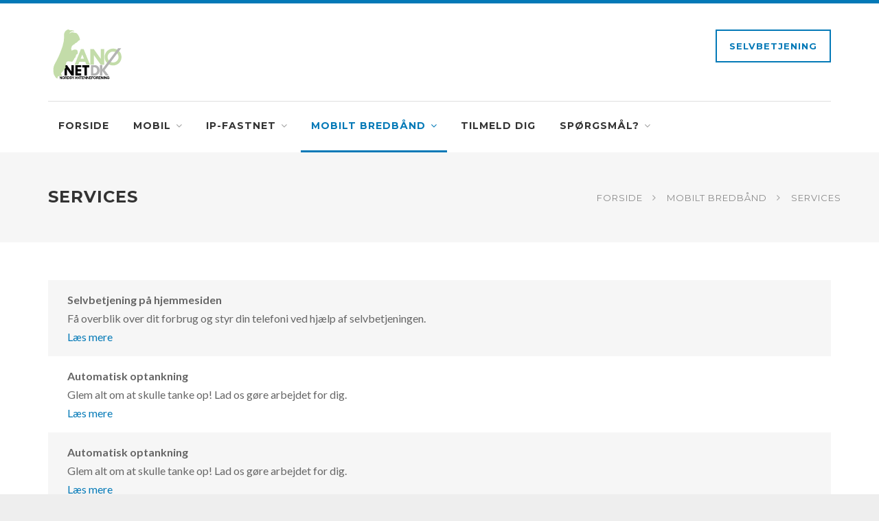

--- FILE ---
content_type: text/html; charset=iso-8859-1
request_url: https://naftelefoni.evercall.dk/mobileBroadband_cableServiceProvider/services/
body_size: 5614
content:

<!DOCTYPE html>
<!--[if IE 8 ]><html class="ie ie8" lang="da" data-resellerdomain="fanonet.dk"> <![endif]-->
<!--[if (gte IE 9)|!(IE)]><!--><html lang="da" data-resellerdomain="fanonet.dk"> <!--<![endif]-->
<head>

<script>
var isTestSystem = false</script>
<!-- Basic Page Needs
================================================== -->
<base href="//naftelefoni.evercall.dk/" />
<meta charset=ISO-8859-1>

<title>Services  | FanøNet Telefoni</title>

<!-- Mobile Specific Metas
================================================== -->
<meta name="viewport" content="width=device-width, initial-scale=1, maximum-scale=1">

<!-- CSS
================================================== -->
<link rel="stylesheet" href="includes/css/style.css">
<link rel="stylesheet" href="templates/naftelefoni/color.css" id="colors">

<!--[if lt IE 9]>
	<script src="includes/scripts/html5shiv.min.js"></script>
<![endif]-->

</head>

<body class="boxed">
<!-- Wrapper -->
<div id="wrapper">
<!-- Header
================================================== -->

<div class="container">

	<div class="row">
		<div class="header">

			<div class="col-md-3 col-sm-12">
				<div id="logo">
					<a href="http://www.fanonet.dk"><img src="templates/naftelefoni/logo.jpg" alt=""></a>
				</div>
			</div>

			<div class="col-md-9 col-sm-12">
				<ul class="header-widget">
					<!-- <li>
						<i class="sl sl-icon-call-in"></i>
						<div class="widget-content">
							<span class="title">Spørgsmål?</span>
							<span class="data">44 40 40 40 </span>
						</div>
					</li> -->
					<li class="with-btn"><a href="https://dashboard.evercall.dk" class="button border">Selvbetjening</a></li>
				</ul>
			</div>
			<div class="clearfix"></div>
		</div>
	</div>

</div>
<!-- Navigation
================================================== -->
<div class="container">
	<div class="row">
	<div class="col-md-12">

		<!-- Mobile Navigation -->
		<div class="menu-responsive">
			<i class="fa fa-reorder menu-trigger"></i>
			<!--<i class="fa fa-search search-trigger"></i>
	      	<form action="#" method="get" class="responsive-search">
	      		<input type="text" onblur="if(this.value=='')this.value='to search type and hit enter';" onfocus="if(this.value=='to search type and hit enter')this.value='';" value="to search type and hit enter" />
	      	</form>-->
		</div>

		<!-- Main Navigation -->
		<nav id="navigation">

			<!-- Search Form
			<div class="search-container">
		      	<form action="#" method="get">
		      		<input type="text" name="s" id="s" onblur="if(this.value=='')this.value='to search type and hit enter';" onfocus="if(this.value=='to search type and hit enter')this.value='';" value="to search type and hit enter" />
		      	</form>
		      	<div class="close-search"><a class="fa fa-times" href="#"></a></div>
			</div>
			-->

			<ul class="menu" id="responsive">
				<li><a  href="/home/index/">Forside</a></li>
<li class="dropdown"><a  href="/cellPhone_cableServiceProvider/index/">Mobil </a><ul><li><a href="/cellPhone_cableServiceProvider/index/">Abonnementer</a></li><li><a href="/cellPhone_cableServiceProvider/services/">Services</a></li><li><a href="/cellPhone_cableServiceProvider/internationaleRate/">Priser til udlandet</a></li><li><a href="/cellPhone_cableServiceProvider/intOut/">Priser i udlandet</a></li><li><a href="/cellPhone_cableServiceProvider/otherPrices/">Andre priser</a></li><li><a href="/cellPhone_cableServiceProvider/dataGuide/">Dataguide</a></li><li><a href="/cellPhone_cableServiceProvider/terms/">Vilkår</a></li></ul></li><li class="dropdown"><a  href="/landLine_cableServiceProvider/index/">IP-fastnet</a><ul><li><a href="/landLine_cableServiceProvider/index/">Abonnementer</a></li><li><a href="/landLine_cableServiceProvider/services/">Services</a></li><li><a href="/landLine_cableServiceProvider/internationaleRate/">Udlandspriser</a></li><li><a href="/landLine_cableServiceProvider/about/">Alt om IP-fastnet</a></li><li><a href="/landLine_cableServiceProvider/equipment/">Udstyr</a></li><li><a href="/landLine_cableServiceProvider/otherPrices/">Andre priser</a></li><li><a href="/landLine_cableServiceProvider/terms/">Vilkår</a></li><li><a href="/landLine_cableServiceProvider/support/">Support</a></li></ul></li><li class="dropdown"><a class="current" href="/mobileBroadband_cableServiceProvider/index/">Mobilt bredb&aring;nd </a><ul><li><a href="/mobileBroadband_cableServiceProvider/index/">Abonnementer</a></li><li><a href="/mobileBroadband_cableServiceProvider/services/">Services</a></li><li><a href="/mobileBroadband_cableServiceProvider/otherPrices/">Andre priser</a></li><li><a href="/mobileBroadband_cableServiceProvider/terms/">Vilkår</a></li></ul></li><li><a  href="/signup_cableServiceProvider/index/">Tilmeld dig</a></li>
<li class="dropdown"><a  href="/contact_cableServiceProvider/index/">Sp&oslash;rgsm&aring;l? </a><ul><li><a href="/contact_cableServiceProvider/index/">Kontakt</a></li><li><a href="/contact_cableServiceProvider/otherPrices/">Andre priser</a></li></ul></li>
				<!-- Search Icon
				<li class="search"><a href="#"><i class="fa fa-search"></i></a></li>-->

				<!-- Cart Icon
				<li class="cart-icon"><a href="shopping-cart.html"><i class="fa fa-shopping-cart"></i><span class="cart-counter">1</span></a></li>-->

			</ul>
		</nav>
	</div>
	</div>
</div>
<div class="clearfix"></div>

<!-- Titlebar
================================================== -->
<div id="titlebar">
<div class="container">
<div class="row">
<div class="col-md-12">

<h2>Services</h2>

				<!-- Breadcrumbs -->
				<nav id="breadcrumbs">
					<ul>
						<li><a href="/">Forside</a></li>
						<li><a href="/mobileBroadband_cableServiceProvider/index/">Mobilt bredb&aring;nd </a></li>
						<li>Services</li>
					</ul>
				</nav>

			</div>
		</div>
	</div>
</div>

<div class="container">
    <table class="basic-table">
    	<tr>
    		<td>
    			<b>Selvbetjening p&aring; hjemmesiden</b><br />F&aring; overblik over dit forbrug og styr din telefoni ved hj&aelig;lp af selvbetjeningen.
    			<div></div>
    			<div class="toggle">
    			Du f&aring;r dit eget personlige login, og du kan tilg&aring; din evercall-konto fra enhver PC med internetadgang. Inde p&aring; din evercall-konto kan du bl.a.:<br />
    			<ul class="list-1">
    			<li>finde en liste med alle kontobev&aelig;gelser, s&aring; du kan f&aring; et hurtigt overblik over dit forbrug.</li>
    			<li>finde en opkaldsliste med udg&aring;ende opkald. Der vises tidspunkt, varighed og pris for den enkelte samtale. Der er ogs&aring; en s&oslash;gefunktion, hvis du leder efter et bestemt opkald.</li>
    			<li>k&oslash;be taletid vha. betalingskort og tilmelde dig automatisk optankning. Du kan betale med Dankort, eDankort,<br />&nbsp;&nbsp;&nbsp;&nbsp; Visa, Visa Electron og Mastercard.</li>
    			<li>se dine kundeoplysninger samt rette dem, hvis du f. eks. skifter adresse.</li>
    			<li>k&oslash;be/tilmelde nye numre.</li>
    			<li>angive forskellige indstillinger for dit nummer f. eks. v&aelig;lge udeladt nummer. </li>
    			<li>&aelig;ndre dit abonnement.</li>
    			<li>tilmelde till&aelig;gsprodukter.</li>
    			<li>finde dine fakturaer.</li>
    			</ul>
    			</div>
    		</td>
    	</tr>
    	<tr>
    		<td>
    			<b>Automatisk optankning</b><br />Glem alt om at skulle tanke op! Lad os g&oslash;re arbejdet for dig.
    			<div></div>
    			<div class="toggle">
    			Med automatisk optankning l&oslash;ber din forbrugskonto aldrig t&oslash;r, og du risikerer dermed aldrig, at dit nummer bliver sp&aelig;rret! N&aring;r din saldo n&aelig;rmer sig 0, tanker vores system automatisk op via det betalingskort, du har tilmeldt. Servicen kan tilmeldes, f&oslash;rste gang du tanker op p&aring; din forbrugskonto. Det bel&oslash;b, du tanker f&oslash;rste gang, bliver det bel&oslash;b, som systemet fremover automatisk vil tanke, n&aring;r din forbrugskonto mangler. Bel&oslash;bet kan senere &aelig;ndres, hvis der bliver behov for det. Du f&aring;r naturligvis en e-mail med besked om, at vi har foretaget en optankning. Der genereres ogs&aring; en faktura til dig, som du kan finde inde p&aring; din evercall-konto. Betalinger till&aelig;gges kr. 1,10 i dankortgebyr.
    			</div>
    		</td>
    	</tr>
    	<tr>
    		<td>
    			<b>Automatisk optankning</b><br />Glem alt om at skulle tanke op! Lad os g&oslash;re arbejdet for dig.
    			<div></div>
    			<div class="toggle">
    			Vi sender saldoadvarsler pr. e-mail ved tre saldo-niveauer. Saldoadvarslerne sendes i s&aring; god tid, at du altid kan n&aring; at tanke op, inden forbrugskontoen l&oslash;ber helt t&oslash;r.
    			Har du automatisk optankning, er det ikke n&oslash;dvendigt med saldoadvarsler, da systemet helt automatisk s&oslash;rger for, at din forbrugskonto aldrig l&oslash;ber t&oslash;r.
    			</div>
    		</td>
    	</tr>
    	<tr>
    		<td>
    			<b>Nyhedsmail - everNYT</b><br />V&aelig;r sikker p&aring; at f&aring; gl&aelig;de af forbedringer og nye tiltag
    			<div></div>
    			<div class="toggle">
    			Vores nyhedsbrev everNYT udkommer hver anden m&aring;ned og indeholder gode og nyttige informationer. Vi arbejder hele tiden p&aring; forbedringer og nye tiltag, s&aring; hvis du vil v&aelig;re blandt de f&oslash;rste til at h&oslash;re om dem, s&aring; du hurtigt kan f&aring; gl&aelig;de af nyhederne, skal du sige ”ja” til vores nyhedsbrev.
    			</div>
    		</td>
    	</tr>
    	<tr>
    		<td>
    			<b>Support pr. telefon eller e-mail</b><br />Vi tager telefonen med det samme - ingen telefonk&oslash;, ingen ventetid.
    			<div></div>
    			<div class="toggle">
    			Vi bestr&aelig;ber os p&aring; at l&oslash;se dit problem hurtigst muligt, og har du sp&oslash;rgsm&aring;l, er du altid velkommen til at ringe til os. Du kan ogs&aring; sende os en e-mail, send den til <a title="Send en e-mail til evercall" href="mailto:service@evercall.dk">service@evercall.dk</a>. Vi besvarer den s&aring; hurtigt, vi kan – og det er hurtigt!
    			</div>
    		</td>
    	</tr>
    </table>
</div>
<!-- Footer
================================================== -->
<div class="margin-top-20"></div>

<div id="footer">
	<!-- Main -->
	<div class="container">
		<div class="row">
			<div class="col-md-9 col-sm-12 col-xs-12">
				<h4>Om os</h4>
				<p>Vi er et fynsk teleselskab med kontor i centrum af Odense, hvorfra vi leverer l&oslash;sninger til b&aring;de private og erhverv.<br />Vi er etableret i 2005 og er ejet af Direkt&oslash;ren selv.</p>
				<a href="https://www.facebook.com/evercalldk" class="button social-btn"><i class="fa fa-facebook-official"></i>Synes godt om os p&aring; Facebook</a>
			</div>

			<!--
			<div class="col-md-4  col-sm-6 col-xs-12">
				<h4>Nyttige genveje</h4>
				<ul class="footer-links">
					<li><a href="#">About Us</a></li>
					<li><a href="#">Press Releases</a></li>
					<li><a href="#">Careers</a></li>
					<li><a href="#">Services</a></li>
					<li><a href="#">Projects</a></li>
				</ul>

				<ul class="footer-links">
					<li><a href="#">In the News</a></li>
					<li><a href="#">Our Blog</a></li>
					<li><a href="#">Testimonials</a></li>
					<li><a href="#">Contact</a></li>
				</ul>
			</div>
			-->

			<!-- Note: Remove float: right if the shortcuts section is re-added -->
			<div class="col-md-3  col-sm-12 col-xs-12">
				<h4>Kontakt os</h4>
				<div class="text-widget">
					<span>evercall ApS</span><br>
					<span>Blangstedgårdsvej 1, kl. 2,</span><br>
                    <span>5220 Odense SØ</span>
					Telefon: <span>44 40 40 40 </span><br>
					Fax: <span>88 80 60 49</span><br>
					Email: <span><a href="mailto:=service@evercall.dk">service@evercall.dk</a> </span><br>
					CVR-nummer: <span>28981341</span><br>
				</div>
			</div>

		</div>

		<!-- Copyright -->
		<div class="row">
			<div class="col-md-12">
				<div class="copyrights">evercall ApS</div>
			</div>
		</div>

	</div>

</div>

<!-- Back To Top Button -->
<div id="backtotop"><a href="#"></a></div>


<!-- Scripts
================================================== -->
<script type="text/javascript" src="includes/scripts/jquery-2.2.0.min.js"></script>
<script type="text/javascript" src="includes/scripts/bootstrap.min.js"></script>
<script type="text/javascript" src="includes/scripts/superfish.js"></script>
<script type="text/javascript" src="includes/scripts/hoverIntent.js"></script>
<script type="text/javascript" src="includes/scripts/jquery.flexslider-min.js"></script>
<script type="text/javascript" src="includes/scripts/owl.carousel.min.js"></script>
<script type="text/javascript" src="includes/scripts/counterup.min.js"></script>
<script type="text/javascript" src="includes/scripts/waypoints.min.js"></script>
<script type="text/javascript" src="includes/scripts/jquery.themepunch.tools.min.js"></script>
<script type="text/javascript" src="includes/scripts/jquery.themepunch.revolution.min.js"></script>
<script type="text/javascript" src="includes/scripts/jquery.isotope.min.js"></script>
<script type="text/javascript" src="includes/scripts/jquery.magnific-popup.min.js"></script>
<script type="text/javascript" src="includes/scripts/jquery.sticky-kit.min.js"></script>
<script type="text/javascript" src="includes/scripts/jquery.twentytwenty.js"></script>
<script type="text/javascript" src="includes/scripts/jquery.event.move.js"></script>
<script type="text/javascript" src="includes/scripts/jquery.photogrid.js"></script>
<script type="text/javascript" src="includes/scripts/jquery.tooltips.min.js"></script>
<script type="text/javascript" src="includes/scripts/jquery.pricefilter.js"></script>
<script type="text/javascript" src="includes/scripts/jquery.stacktable.js"></script>
<script type="text/javascript" src="includes/scripts/jquery.contact-form.js"></script>
<script type="text/javascript" src="includes/scripts/jquery.jpanelmenu.js"></script>
<script type="text/javascript" src="includes/scripts/jquery.autocomplete-min"></script>
<script type="text/javascript" src="includes/scripts/custom.js"></script>
<script type="text/javascript" src="includes/scripts/signup.js"></script>

<script type="text/javascript" src="templates/naftelefoni/setup.js"></script>
<!-- REVOLUTION SLIDER SCRIPT -->
<script type="text/javascript">
	var tpj=jQuery;
	var revapi4;
	tpj(document).ready(function() {
		if(tpj("#rev_slider_4_1").revolution == undefined){
			revslider_showDoubleJqueryError("#rev_slider_4_1");
		}else{
			revapi4 = tpj("#rev_slider_4_1").show().revolution({
				sliderType:"standard",
				jsFileLocation:"scripts/",
				sliderLayout:"auto",
				dottedOverlay:"none",
				delay:9000,
				navigation: {
					keyboardNavigation:"off",
					keyboard_direction: "horizontal",
					mouseScrollNavigation:"off",
					onHoverStop:"on",
					touch:{
						touchenabled:"on",
						swipe_threshold: 75,
						swipe_min_touches: 1,
						swipe_direction: "horizontal",
						drag_block_vertical: false
					}
					,
					arrows: {
						style:"zeus",
						enable:true,
						hide_onmobile:true,
						hide_under:600,
						hide_onleave:true,
						hide_delay:200,
						hide_delay_mobile:1200,
						tmp:'<div class="tp-title-wrap"></div>',
						left: {
							h_align:"left",
							v_align:"center",
							h_offset:00,
							v_offset:0
						},
						right: {
							h_align:"right",
							v_align:"center",
							h_offset:00,
							v_offset:0
						}
					}
					,
					bullets: {
				enable:true,
				hide_onmobile:true,
				hide_under:600,
				style:"hermes",
				hide_onleave:true,
				hide_delay:200,
				hide_delay_mobile:1200,
				direction:"horizontal",
				h_align:"center",
				v_align:"bottom",
				h_offset:0,
				v_offset:32,
				space:5,
				tmp:''
					}
				},
				viewPort: {
					enable:true,
					outof:"pause",
					visible_area:"80%"
			},
			responsiveLevels:[1200,992,768,480],
			visibilityLevels:[1200,992,768,480],
			gridwidth:[1180,1024,778,480],
			gridheight:[590,500,400,300],
			lazyType:"none",
			parallax: {
				type:"mouse",
				origo:"slidercenter",
				speed:2000,
				levels:[2,3,4,5,6,7,12,16,10,25,47,48,49,50,51,55],
				type:"mouse",
			},
			shadow:0,
			spinner:"off",
			stopLoop:"off",
			stopAfterLoops:-1,
			stopAtSlide:-1,
			shuffle:"off",
			autoHeight:"off",
			hideThumbsOnMobile:"off",
			hideSliderAtLimit:0,
			hideCaptionAtLimit:0,
			hideAllCaptionAtLilmit:0,
			debugMode:false,
			fallbacks: {
				simplifyAll:"off",
				nextSlideOnWindowFocus:"off",
				disableFocusListener:false,
			}
		});
		}
	});	/*ready*/
</script>


<!-- SLIDER REVOLUTION 5.0 EXTENSIONS
	(Load Extensions only on Local File Systems !
	The following part can be removed on Server for On Demand Loading) -->
<script type="text/javascript" src="includes/scripts/extensions/revolution.extension.actions.min.js"></script>
<script type="text/javascript" src="includes/scripts/extensions/revolution.extension.carousel.min.js"></script>
<script type="text/javascript" src="includes/scripts/extensions/revolution.extension.kenburn.min.js"></script>
<script type="text/javascript" src="includes/scripts/extensions/revolution.extension.layeranimation.min.js"></script>
<script type="text/javascript" src="includes/scripts/extensions/revolution.extension.migration.min.js"></script>
<script type="text/javascript" src="includes/scripts/extensions/revolution.extension.navigation.min.js"></script>
<script type="text/javascript" src="includes/scripts/extensions/revolution.extension.parallax.min.js"></script>
<script type="text/javascript" src="includes/scripts/extensions/revolution.extension.slideanims.min.js"></script>
<script type="text/javascript" src="includes/scripts/extensions/revolution.extension.video.min.js"></script>


<!-- Style Switcher
==================================================
<script src="includes/scripts/switcher.js"></script>

<div id="style-switcher">
	<h2>Style Switcher <a href="#"></a></h2>

	<div>
		<h3>Predefined Colors</h3>
		<ul class="colors" id="color1">
			<li><a href="#" class="blue" title="Blue"></a></li>
			<li><a href="#" class="green" title="Green"></a></li>
			<li><a href="#" class="orange" title="Orange"></a></li>
			<li><a href="#" class="navy" title="Navy"></a></li>
			<li><a href="#" class="yellow" title="Yellow"></a></li>
			<li><a href="#" class="peach" title="Peach"></a></li>
			<li><a href="#" class="beige" title="Beige"></a></li>
			<li><a href="#" class="purple" title="Purple"></a></li>
			<li><a href="#" class="celadon" title="Celadon"></a></li>
			<li><a href="#" class="pink" title="Pink"></a></li>
			<li><a href="#" class="red" title="Red"></a></li>
			<li><a href="#" class="brown" title="Brown"></a></li>
			<li><a href="#" class="cherry" title="Cherry"></a></li>
			<li><a href="#" class="cyan" title="Cyan"></a></li>
			<li><a href="#" class="gray" title="Gray"></a></li>
			<li><a href="#" class="olive" title="Olive"></a></li>
		</ul>

		<h3>Layout Style</h3>
		<div class="layout-style">
			<select id="layout-style">
				<option value="2">Wide</option>
				<option value="1">Boxed</option>
			</select>
		</div>

		<h3>Background Image</h3>
		<ul class="colors bg" id="bg">
			<li><a href="#" class="bg1"></a></li>
			<li><a href="#" class="bg2"></a></li>
			<li><a href="#" class="bg3"></a></li>
			<li><a href="#" class="bg4"></a></li>
			<li><a href="#" class="bg5"></a></li>
			<li><a href="#" class="bg6"></a></li>
			<li><a href="#" class="bg7"></a></li>
			<li><a href="#" class="bg8"></a></li>
			<li><a href="#" class="bg9"></a></li>
			<li><a href="#" class="bg10"></a></li>
			<li><a href="#" class="bg11"></a></li>
			<li><a href="#" class="bg12"></a></li>
			<li><a href="#" class="bg13"></a></li>
			<li><a href="#" class="bg14"></a></li>
			<li><a href="#" class="bg15"></a></li>
			<li><a href="#" class="bg16"></a></li>
		</ul>

		<h3>Background Color</h3>
		<ul class="colors bgsolid" id="bgsolid">
			<li><a href="#" class="green-bg" title="Green"></a></li>
			<li><a href="#" class="blue-bg" title="Blue"></a></li>
			<li><a href="#" class="orange-bg" title="Orange"></a></li>
			<li><a href="#" class="navy-bg" title="Navy"></a></li>
			<li><a href="#" class="yellow-bg" title="Yellow"></a></li>
			<li><a href="#" class="peach-bg" title="Peach"></a></li>
			<li><a href="#" class="beige-bg" title="Beige"></a></li>
			<li><a href="#" class="purple-bg" title="Purple"></a></li>
			<li><a href="#" class="red-bg" title="Red"></a></li>
			<li><a href="#" class="pink-bg" title="Pink"></a></li>
			<li><a href="#" class="celadon-bg" title="Celadon"></a></li>
			<li><a href="#" class="brown-bg" title="Brown"></a></li>
			<li><a href="#" class="cherry-bg" title="Cherry"></a></li>
			<li><a href="#" class="cyan-bg" title="Cyan"></a></li>
			<li><a href="#" class="gray-bg" title="Gray"></a></li>
			<li><a href="#" class="olive-bg" title="Olive"></a></li>
		</ul>
	</div>

	<div id="reset"><a href="#" class="button color">Reset</a></div>

</div>
 Style Switcher / End -->


</div>
<!-- Wrapper / End -->

</body>
</html>


--- FILE ---
content_type: text/css
request_url: https://naftelefoni.evercall.dk/templates/naftelefoni/color.css
body_size: 839
content:
/* ------------------------------------------------------------------- */
/* NAF main color: #0379B7
---------------------------------------------------------------------- */

a,
.header-widget li i,
.menu > li a.current.with-ul:after,
.menu > li.sfHover .with-ul:after,
.featured-service i,
.stage i,
.stage span,
#breadcrumbs ul li a:hover,
.details li a:hover,
.meta-tags span a:hover,
.image-edge-content h4,
.headline span.color,
.menu > li a.current,
.menu > li a:hover,
.menu > li.sfHover a,
a.button.border,
.list-4 li:before,
.list-3 li:before,
.list-2 li:before,
.list-1 li:before,
.tabs-nav li a:hover,
.close-search a:hover,
.menu li.cart-icon a:hover,
.menu  li.search a:hover,
.tabs-nav li.active a {
	color: #0379B7;
}

body,
.menu > li a.current,
.menu > li a:hover,
.menu > li.sfHover a,
.mega,
.dropdown ul,
#price-range .ui-slider .ui-slider-handle,
a.button.border,
a.button.border:hover,
.tabs-nav li a:hover,
.tabs-nav li.active a,
.custom-caption,
.ui-accordion .ui-accordion-header-active:hover,
.ui-accordion .ui-accordion-header-active {
	border-color: #0379B7;
}

.qtyplus:hover,
.qtyminus:hover,
.zeus .tp-title-wrap,
.mfp-arrow:hover,
#price-range .ui-slider .ui-slider-handle,
.flex-prev:hover,
.flex-next:hover,
a.button.border::before,
.hover-border {
    background: #0379B7;
}

.menu ul .sfHover li a:hover,
.mega a:hover {
	background-color: #0379B7 !important;
}

#logo img,
li.dropdown ul li a:hover,
.menu ul .sfHover a,
.cart-counter,
.menu-responsive,
a.featured-service:hover,
.project-category figure,
.see-all,
.option-set li a:hover,
.option-set li a.selected,
.projects a .overlay:after,
#testimonials:after,
#backtotop a:hover,
.service-alt a.img-hover:after,
a.sidebar-btn,
.sidebar-textbox.color,
#price-range .ui-widget-header,
.comment-by a.reply:hover,
#small-dialog .mfp-close,
.mfp-close:hover,
input[type="button"],
input[type="submit"],
a.button,
.owl-prev:hover,
.owl-next:hover,
a.button.dark:hover,
table.basic-table th,
.plan.color-2 .plan-price,
.plan.color-2 a.button,
.ui-accordion .ui-accordion-header-active:hover,
.ui-accordion .ui-accordion-header-active,
.pagination ul li a.current-page,
.pagination .current,
.pagination ul li a:hover,
.services-list li a.active,
.services-list li a:hover,
.pagination-next-prev ul li a:hover,
mark.color {
	background-color: #0379B7;
}

.info-banner-fw {
	background-color: #0379B7;
}


@media (max-width: 991px) { .tabs-nav li.active a { background-color: #0379B7; } }


--- FILE ---
content_type: application/javascript
request_url: https://naftelefoni.evercall.dk/includes/scripts/signup.js
body_size: 2049
content:
$( document ).ready( function() {

	// Check if jQuery is loaded
	if( !window.jQuery )
		throw new Error( 'signup.js Fatal: jQuery is not loaded' );

	initSignupButtons();
} );

// jQuery extension... If more extensions are added in various places, consider creating a jquery.evercallextensions.js file?
(function( $ ) {

	/**
	 * Because jQuery f#$king sucks at manipulating data-tags when you also want to search for them.
	 * @param attr Attribute to set without data- prepended
	 * @param value Value of the attribute
	 * @returns jQuery Element with updated attributes
	 */
	$.fn.setDataAttr = function( attr, value ) {

		this.attr( 'data-' + attr, value );
		this.data( attr, value );
		return this;
	};

} ( jQuery ) );

function initSignupButtons() {

	var signupButtons = $( '.signup-button' );

	// Set "expanded" data tag
	signupButtons.setDataAttr( 'expanded', false );

	/*******************
	 * Event listeners *
	 *******************/

	signupButtons.click( function( e ) {

		e.preventDefault();

		var expandButton = $( this ).children( '.expand-button' ).first();

		if( !$( this ).data( 'expanded' ) ) {

			var serviceTypeID = $( this ).data( 'servicetypeid' );
			var mobilplus = $( this ).data( 'mobilplus' ) == 1 ? true : false;
			// jQuery will get data-subscription="0" as an integer, so appending '' will force it to become a string.
			var subscriptionIdentifier = $( this ).data( 'subscription' ) + '';

			showSignupForm( serviceTypeID, mobilplus, subscriptionIdentifier + '', $( this ) );
		}
		else {

			hideSignupForm();
		}

		toggleExpandButton( expandButton, true );
	} );
}

/**
 * Shows our signup form with a pre-selected subscription
 * @param serviceTypeID 1 or 4
 * @param mobilplus boolean Whether the signup is Mobil+. Only required for cellphones
 * @param subscription Subscription identifier for landLines, includedCall for cellphones
 * TODO Document these or link to signup form documentation
 * @param expander Button that expanded the signup form
 */
function showSignupForm( serviceTypeID, mobilplus, subscription, expander ) {

	if( !serviceTypeID || !subscription || !expander )
		throw new Error( 'showSignupForm called with bad parameters' );

	if( (serviceTypeID == 4 && mobilplus != 1) && (serviceTypeID == 4 && mobilplus != 0) )
		throw new Error( 'showSignupForm called without Mobil+ parameter when required' );

	// console.log( "showSignupForm called with serviceTypeID " + serviceTypeID + " and subscription identifier " + subscription );

	var signupForm = $( '#signup-form-container' );

	// Hide if currently shown and finish showing in callback
	signupForm.slideUp( 'fast', function() {

		// Reset element content
		$( '#signupIframe' ).remove();
		signupForm.html( '' );

		// Toggle old expand button
		var oldExpander = signupForm.data( 'expander' );
		if( oldExpander != null ) {

			var oldExpandButton = oldExpander.children( '.expand-button' ).first();
			toggleExpandButton( oldExpandButton, false )
		}

		signupForm.data( 'expander', expander );

		// Build URL for iframe
		var protocol = 'https';
		var domain = '';
		if( isTestSystem )
			domain = 'forms.evertest.dk';
		else
			domain = 'forms.evercall.dk';
		var resellerDomain = $( 'html' ).data( 'resellerdomain' );
		var serviceType = '';
		if( serviceTypeID === 1 ) {
			serviceType = 'landLine';
		}
		else if( serviceTypeID === 4 ) {
			if( mobilplus )
				serviceType = 'mobilplus';
			else
				serviceType = 'cellPhone';
		}

		var isBusiness = $('#isBusiness').prop('value');

		var formUrl = protocol + '://' + domain + '/' + resellerDomain + '/signupForm/' + serviceType + '/';
		var form = $( '<form action="' + formUrl + '" target="signupIframe" method="post" style="display: none"></form>' );
		form.append( '<input type="hidden" name="subscription" value="' + subscription + '" />' );

		if(isBusiness === '1')
			form.append( '<input type="hidden" name="isBusiness" value=1 />' );

		// Load iframe
		var iframe = '<iframe width="1075" height="700" id="signupIframe" name="signupIframe">';

		signupForm.html( iframe );
		$( 'body' ).append( form );
		form.submit().remove();

		// Show iframe
		signupForm.slideDown( 'fast' );

		// We need a delay here because the iframe is shown with slideDown().
		// Without the delay the scrolling functionality won't work.
		setTimeout( function() {

			// Scroll to iframe
			$( 'html, body' ).stop().animate( {

				scrollTop: $( '#signupIframe' ).offset().top - 130
			}, 500 );
		}, 50 );
	} );
}

/**
 * Hides signup form if it's shown
 */
function hideSignupForm() {

	var signupForm = $( '#signup-form-container' );
	signupForm.data( 'expander', null );
	signupForm.slideUp( 'fast', function() {

		signupForm.html( '' );
	} );
}

/**
 * Toggles .expand-button elements between the downward-facing arrow and a cross
 * @param elem Element to toggle
 * @param withReset True/False Whether or not to reset all buttons before changing
 */
function toggleExpandButton( elem, withReset ) {

	if( elem.hasClass( 'expand-button' ) ) {

		if( withReset ) {

			// Reset all button graphics
			var buttons = $( '.expand-button' );
			buttons.removeClass( 'fa-times' );
			buttons.addClass( 'fa-chevron-down' );
		}

		var parent = elem.parent();

		if( parent.data( 'expanded' ) ) {

			elem.removeClass( 'fa-times' );
			elem.addClass( 'fa-chevron-down' );
			parent.setDataAttr( 'expanded', false );
		}
		else {

			elem.removeClass( 'fa-chevron-down' );
			elem.addClass( 'fa-times' );
			parent.setDataAttr( 'expanded', true );
		}
	}
}


--- FILE ---
content_type: application/javascript
request_url: https://naftelefoni.evercall.dk/templates/naftelefoni/setup.js
body_size: 43
content:
$( document ).ready( function() {

} );
